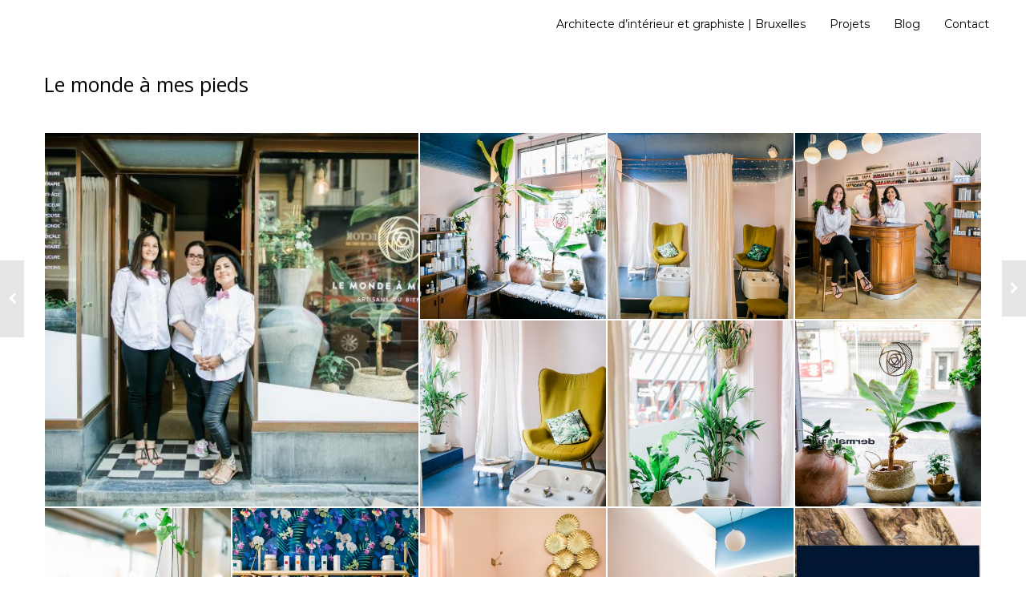

--- FILE ---
content_type: text/html; charset=UTF-8
request_url: http://www.justinedemas.com/portfolio/le-monde-a-mes-pieds/
body_size: 10453
content:
<!doctype html>
<html class="no-js grve-responsive" lang="fr-FR">
	<head>
		<meta charset="UTF-8">
		<title>Le Monde à mes piedsJustine Démas ▼ designeuse | espace &amp; identité | Justine Démas ▼ studio de design</title>

		<!-- viewport -->
		<meta name="viewport" content="width=device-width, initial-scale=1, maximum-scale=1, user-scalable=no">

		<!-- allow pinned sites -->
		<meta name="application-name" content="Justine Démas ▼ designeuse | espace &amp; identité" />


				<link href="http://www.justinedemas.com/wp-content/uploads/2018/08/fav.png" rel="icon" type="image/x-icon">
		
		<link rel="pingback" href="http://www.justinedemas.com/xmlrpc.php">

		<link rel='dns-prefetch' href='//platform-api.sharethis.com' />
<link rel='dns-prefetch' href='//fonts.googleapis.com' />
<link rel='dns-prefetch' href='//s.w.org' />
<link rel="alternate" type="application/rss+xml" title="Justine Démas ▼ designeuse | espace &amp; identité &raquo; Flux" href="http://www.justinedemas.com/feed/" />
<link rel="alternate" type="application/rss+xml" title="Justine Démas ▼ designeuse | espace &amp; identité &raquo; Flux des commentaires" href="http://www.justinedemas.com/comments/feed/" />
<!-- This site uses the Google Analytics by MonsterInsights plugin v6.2.2 - Using Analytics tracking - https://www.monsterinsights.com/ -->
<script type="text/javascript" data-cfasync="false">
		var disableStr = 'ga-disable-UA-30652157-1';

	/* Function to detect opted out users */
	function __gaTrackerIsOptedOut() {
		return document.cookie.indexOf(disableStr + '=true') > -1;
	}

	/* Disable tracking if the opt-out cookie exists. */
	if ( __gaTrackerIsOptedOut() ) {
		window[disableStr] = true;
	}

	/* Opt-out function */
	function __gaTrackerOptout() {
	  document.cookie = disableStr + '=true; expires=Thu, 31 Dec 2099 23:59:59 UTC; path=/';
	  window[disableStr] = true;
	}
		(function(i,s,o,g,r,a,m){i['GoogleAnalyticsObject']=r;i[r]=i[r]||function(){
		(i[r].q=i[r].q||[]).push(arguments)},i[r].l=1*new Date();a=s.createElement(o),
		m=s.getElementsByTagName(o)[0];a.async=1;a.src=g;m.parentNode.insertBefore(a,m)
	})(window,document,'script','//www.google-analytics.com/analytics.js','__gaTracker');

	__gaTracker('create', 'UA-30652157-1', 'auto');
	__gaTracker('set', 'forceSSL', true);
	__gaTracker('send','pageview');
</script>
<!-- / Google Analytics by MonsterInsights -->
		<script type="text/javascript">
			window._wpemojiSettings = {"baseUrl":"https:\/\/s.w.org\/images\/core\/emoji\/2.3\/72x72\/","ext":".png","svgUrl":"https:\/\/s.w.org\/images\/core\/emoji\/2.3\/svg\/","svgExt":".svg","source":{"concatemoji":"http:\/\/www.justinedemas.com\/wp-includes\/js\/wp-emoji-release.min.js?ver=424a97ca1fe52d2bcc584aeb3b211a7d"}};
			!function(t,a,e){var r,i,n,o=a.createElement("canvas"),l=o.getContext&&o.getContext("2d");function c(t){var e=a.createElement("script");e.src=t,e.defer=e.type="text/javascript",a.getElementsByTagName("head")[0].appendChild(e)}for(n=Array("flag","emoji4"),e.supports={everything:!0,everythingExceptFlag:!0},i=0;i<n.length;i++)e.supports[n[i]]=function(t){var e,a=String.fromCharCode;if(!l||!l.fillText)return!1;switch(l.clearRect(0,0,o.width,o.height),l.textBaseline="top",l.font="600 32px Arial",t){case"flag":return(l.fillText(a(55356,56826,55356,56819),0,0),e=o.toDataURL(),l.clearRect(0,0,o.width,o.height),l.fillText(a(55356,56826,8203,55356,56819),0,0),e===o.toDataURL())?!1:(l.clearRect(0,0,o.width,o.height),l.fillText(a(55356,57332,56128,56423,56128,56418,56128,56421,56128,56430,56128,56423,56128,56447),0,0),e=o.toDataURL(),l.clearRect(0,0,o.width,o.height),l.fillText(a(55356,57332,8203,56128,56423,8203,56128,56418,8203,56128,56421,8203,56128,56430,8203,56128,56423,8203,56128,56447),0,0),e!==o.toDataURL());case"emoji4":return l.fillText(a(55358,56794,8205,9794,65039),0,0),e=o.toDataURL(),l.clearRect(0,0,o.width,o.height),l.fillText(a(55358,56794,8203,9794,65039),0,0),e!==o.toDataURL()}return!1}(n[i]),e.supports.everything=e.supports.everything&&e.supports[n[i]],"flag"!==n[i]&&(e.supports.everythingExceptFlag=e.supports.everythingExceptFlag&&e.supports[n[i]]);e.supports.everythingExceptFlag=e.supports.everythingExceptFlag&&!e.supports.flag,e.DOMReady=!1,e.readyCallback=function(){e.DOMReady=!0},e.supports.everything||(r=function(){e.readyCallback()},a.addEventListener?(a.addEventListener("DOMContentLoaded",r,!1),t.addEventListener("load",r,!1)):(t.attachEvent("onload",r),a.attachEvent("onreadystatechange",function(){"complete"===a.readyState&&e.readyCallback()})),(r=e.source||{}).concatemoji?c(r.concatemoji):r.wpemoji&&r.twemoji&&(c(r.twemoji),c(r.wpemoji)))}(window,document,window._wpemojiSettings);
		</script>
		<style type="text/css">
img.wp-smiley,
img.emoji {
	display: inline !important;
	border: none !important;
	box-shadow: none !important;
	height: 1em !important;
	width: 1em !important;
	margin: 0 .07em !important;
	vertical-align: -0.1em !important;
	background: none !important;
	padding: 0 !important;
}
</style>
<link rel='stylesheet' id='contact-form-7-css'  href='http://www.justinedemas.com/wp-content/plugins/contact-form-7/includes/css/styles.css?ver=4.2.2' type='text/css' media='all' />
<link rel='stylesheet' id='rs-plugin-settings-css'  href='http://www.justinedemas.com/wp-content/plugins/revslider/rs-plugin/css/settings.css?ver=4.6.5' type='text/css' media='all' />
<style id='rs-plugin-settings-inline-css' type='text/css'>
.tp-caption a{color:#ff7302;text-shadow:none;-webkit-transition:all 0.2s ease-out;-moz-transition:all 0.2s ease-out;-o-transition:all 0.2s ease-out;-ms-transition:all 0.2s ease-out}.tp-caption a:hover{color:#ffa902}
</style>
<link rel='stylesheet' id='grve-awsome-fonts-css'  href='http://www.justinedemas.com/wp-content/themes/reload/css/font-awesome.min.css?ver=4.2.0' type='text/css' media='all' />
<link rel='stylesheet' id='grve-plugins-css'  href='http://www.justinedemas.com/wp-content/themes/reload/css/plugins.css?ver=1.3.0' type='text/css' media='all' />
<link rel='stylesheet' id='grve-basic-css'  href='http://www.justinedemas.com/wp-content/themes/reload/css/basic.css?ver=1.3.0' type='text/css' media='all' />
<link rel='stylesheet' id='grve-theme-style-css'  href='http://www.justinedemas.com/wp-content/themes/reload/css/theme-style.css?ver=1.3.0' type='text/css' media='all' />
<link rel='stylesheet' id='grve-grid-css'  href='http://www.justinedemas.com/wp-content/themes/reload/css/grid.css?ver=1.3.0' type='text/css' media='all' />
<link rel='stylesheet' id='grve-elements-css'  href='http://www.justinedemas.com/wp-content/themes/reload/css/elements.css?ver=1.3.0' type='text/css' media='all' />
<link rel='stylesheet' id='js_composer_front-css'  href='http://www.justinedemas.com/wp-content/plugins/js_composer/assets/css/js_composer.min.css?ver=5.1.1' type='text/css' media='all' />
<link rel='stylesheet' id='redux-google-fonts-css'  href='http://fonts.googleapis.com/css?family=Open+Sans%3A300%2C700%2C600%2C400%7CMontserrat%3A400&#038;subset=latin&#038;ver=1533913276' type='text/css' media='all' />
<script type='text/javascript' src='http://www.justinedemas.com/wp-includes/js/jquery/jquery.js?ver=1.12.4'></script>
<script type='text/javascript' src='http://www.justinedemas.com/wp-includes/js/jquery/jquery-migrate.min.js?ver=1.4.1'></script>
<script type='text/javascript' src='http://www.justinedemas.com/wp-content/plugins/revslider/rs-plugin/js/jquery.themepunch.tools.min.js?ver=4.6.5'></script>
<script type='text/javascript' src='http://www.justinedemas.com/wp-content/plugins/revslider/rs-plugin/js/jquery.themepunch.revolution.min.js?ver=4.6.5'></script>
<script type='text/javascript' src='//platform-api.sharethis.com/js/sharethis.js#product=ga'></script>
<link rel='https://api.w.org/' href='http://www.justinedemas.com/wp-json/' />
<link rel="EditURI" type="application/rsd+xml" title="RSD" href="http://www.justinedemas.com/xmlrpc.php?rsd" />
<link rel="wlwmanifest" type="application/wlwmanifest+xml" href="http://www.justinedemas.com/wp-includes/wlwmanifest.xml" /> 
<link rel='prev' title='REFRESH &#8211; cantine durable &#038; urbaine' href='http://www.justinedemas.com/portfolio/refresh-durable-urbain/' />
<link rel='next' title='MANNEKE' href='http://www.justinedemas.com/portfolio/manneke/' />

<link rel="canonical" href="http://www.justinedemas.com/portfolio/le-monde-a-mes-pieds/" />
<link rel='shortlink' href='http://www.justinedemas.com/?p=209' />
<link rel="alternate" type="application/json+oembed" href="http://www.justinedemas.com/wp-json/oembed/1.0/embed?url=http%3A%2F%2Fwww.justinedemas.com%2Fportfolio%2Fle-monde-a-mes-pieds%2F" />
<link rel="alternate" type="text/xml+oembed" href="http://www.justinedemas.com/wp-json/oembed/1.0/embed?url=http%3A%2F%2Fwww.justinedemas.com%2Fportfolio%2Fle-monde-a-mes-pieds%2F&#038;format=xml" />
		<script type="text/javascript">
			jQuery(document).ready(function() {
				// CUSTOM AJAX CONTENT LOADING FUNCTION
				var ajaxRevslider = function(obj) {
				
					// obj.type : Post Type
					// obj.id : ID of Content to Load
					// obj.aspectratio : The Aspect Ratio of the Container / Media
					// obj.selector : The Container Selector where the Content of Ajax will be injected. It is done via the Essential Grid on Return of Content
					
					var content = "";

					data = {};
					
					data.action = 'revslider_ajax_call_front';
					data.client_action = 'get_slider_html';
					data.token = 'cb099a05e6';
					data.type = obj.type;
					data.id = obj.id;
					data.aspectratio = obj.aspectratio;
					
					// SYNC AJAX REQUEST
					jQuery.ajax({
						type:"post",
						url:"http://www.justinedemas.com/wp-admin/admin-ajax.php",
						dataType: 'json',
						data:data,
						async:false,
						success: function(ret, textStatus, XMLHttpRequest) {
							if(ret.success == true)
								content = ret.data;								
						},
						error: function(e) {
							console.log(e);
						}
					});
					
					 // FIRST RETURN THE CONTENT WHEN IT IS LOADED !!
					 return content;						 
				};
				
				// CUSTOM AJAX FUNCTION TO REMOVE THE SLIDER
				var ajaxRemoveRevslider = function(obj) {
					return jQuery(obj.selector+" .rev_slider").revkill();
				};

				// EXTEND THE AJAX CONTENT LOADING TYPES WITH TYPE AND FUNCTION
				var extendessential = setInterval(function() {
					if (jQuery.fn.tpessential != undefined) {
						clearInterval(extendessential);
						if(typeof(jQuery.fn.tpessential.defaults) !== 'undefined') {
							jQuery.fn.tpessential.defaults.ajaxTypes.push({type:"revslider",func:ajaxRevslider,killfunc:ajaxRemoveRevslider,openAnimationSpeed:0.3});   
							// type:  Name of the Post to load via Ajax into the Essential Grid Ajax Container
							// func: the Function Name which is Called once the Item with the Post Type has been clicked
							// killfunc: function to kill in case the Ajax Window going to be removed (before Remove function !
							// openAnimationSpeed: how quick the Ajax Content window should be animated (default is 0.3)
						}
					}
				},30);
			});
		</script>
		<script type='text/javascript'>
window.___gcfg = {lang: 'en'};
(function() 
{var po = document.createElement('script');
po.type = 'text/javascript'; po.async = true;po.src = 'https://apis.google.com/js/plusone.js';
var s = document.getElementsByTagName('script')[0];
s.parentNode.insertBefore(po, s);
})();</script>
<!-- Wordpress SEO Plugin by Mervin Praison ( https://mer.vin/seo-wordpress/ ) --> 
<link rel='canonical' href='http://www.justinedemas.com/portfolio/le-monde-a-mes-pieds/' />
<!-- End of Wordpress SEO Plugin by Mervin Praison --> 
<script type="text/javascript">
(function(url){
	if(/(?:Chrome\/26\.0\.1410\.63 Safari\/537\.31|WordfenceTestMonBot)/.test(navigator.userAgent)){ return; }
	var addEvent = function(evt, handler) {
		if (window.addEventListener) {
			document.addEventListener(evt, handler, false);
		} else if (window.attachEvent) {
			document.attachEvent('on' + evt, handler);
		}
	};
	var removeEvent = function(evt, handler) {
		if (window.removeEventListener) {
			document.removeEventListener(evt, handler, false);
		} else if (window.detachEvent) {
			document.detachEvent('on' + evt, handler);
		}
	};
	var evts = 'contextmenu dblclick drag dragend dragenter dragleave dragover dragstart drop keydown keypress keyup mousedown mousemove mouseout mouseover mouseup mousewheel scroll'.split(' ');
	var logHuman = function() {
		if (window.wfLogHumanRan) { return; }
		window.wfLogHumanRan = true;
		var wfscr = document.createElement('script');
		wfscr.type = 'text/javascript';
		wfscr.async = true;
		wfscr.src = url + '&r=' + Math.random();
		(document.getElementsByTagName('head')[0]||document.getElementsByTagName('body')[0]).appendChild(wfscr);
		for (var i = 0; i < evts.length; i++) {
			removeEvent(evts[i], logHuman);
		}
	};
	for (var i = 0; i < evts.length; i++) {
		addEvent(evts[i], logHuman);
	}
})('//www.justinedemas.com/?wordfence_lh=1&hid=7579A2248BCC55ECBAD248106A75B3B6');
</script><!-- Dynamic css -->
<style type="text/css">
 body { font-size: 15px; font-family: Open Sans; font-style: normal; font-weight: 300; } .grve-btn, input[type='submit'], #grve-search-modal input[type='text'] { font-family: Open Sans; } .grve-horizontal-menu > ul > li > a, .grve-vertical-menu > ul > li > a { font-size: 14px; } .grve-horizontal-menu a, .grve-vertical-menu a { font-family: Montserrat; font-style: normal; font-weight: 400; } .grve-testimonial-content p { font-family: Open Sans; font-style: normal; font-weight: 700; } .grve-slogan p { font-family: Open Sans; font-style: normal; font-weight: 600; } h1, h2, h3, h4, h5, h6 { font-family: Montserrat; font-style: normal; font-weight: normal; } .grve-light-text { font-family: Open Sans; font-style: normal; font-weight: 400; } h1 { font-size: 60px; } h2 { font-size: 15px; } h3 { font-size: 30px; } h4 { font-size: 25px; } h5 { font-size: 20px; } h6 { font-size: 18px; } 
</style><!-- Dynamic css -->
<style type="text/css">
 #grve-header { line-height: 60px; } #grve-header .grve-logo img { max-height: 60px; } #grve-header, #grve-feature-section, .grve-mask, body { background-color: #ffffff; } #grve-header .grve-page-title .grve-title, #grve-header .grve-page-title .grve-sub-title, #grve-header .grve-page-title .grve-post-meta, #grve-header .grve-page-title .grve-post-meta a:hover { color: #000000; } .grve-slider-caption .grve-title { color: #ffffff; } .grve-slider-caption .grve-subtitle { color: #ffffff; } .grve-slider-caption .grve-btn.grve-btn-line { color: #ffffff; border-color: #ffffff; } .grve-vertical-menu a, .grve-horizontal-menu a, .grve-horizontal-menu .grve-mainmenu-btn:before { color: #000000; } .grve-vertical-menu a:hover, .grve-vertical-menu .active > a , .grve-vertical-menu .grve-current > a, .grve-horizontal-menu a:hover, .grve-horizontal-menu .active > a , .grve-horizontal-menu .grve-current > a, .current-menu-item > a, .current-menu-ancestor > a { color: #0732e4; } .grve-horizontal-menu, .grve-horizontal-menu .sub-menu, .grve-horizontal-menu .children { background-color: #ffffff; } #grve-theme-body { background-color: #ffffff; } .grve-main-content h1, .grve-main-content h2, .grve-main-content h3, .grve-main-content h4, .grve-main-content h5, .grve-main-content h6, .grve-sidebar h1, .grve-sidebar h2, .grve-sidebar h3, .grve-sidebar h4, .grve-sidebar h5, .grve-sidebar h6, .grve-post-title, .grve-box-title, #grve-main-title-section .grve-title, .grve-portfolio-title a, .grve-blog-label a .grve-post-title, .grve-accordion.grve-style-1 .grve-title.active, .grve-team-content .grve-team-name, .grve-smallteam-item .grve-team-name, strong, dt { color: #000000; } .grve-light-color h1, .grve-light-color h2, .grve-light-color h3, .grve-light-color h4, .grve-light-color h5, .grve-light-color h6 { color: #ffffff !important; } .grve-dark-color h1, .grve-dark-color h2, .grve-dark-color h3, .grve-dark-color h4, .grve-dark-color h5, .grve-dark-color h6 { color: #000000 !important; } .grve-primary-color h1, .grve-primary-color h2, .grve-primary-color h3, .grve-primary-color h4, .grve-primary-color h5, .grve-primary-color h6 { color: #0732e4 !important; } body, .grve-pagination li a, .grve-pagination li .page-numbers, .grve-single-post .grve-post-meta a, .grve-custom-nav ul li a, .grve-latest-news li:before, .grve-search-btn , .grve-archives a, .tagcloud a, .grve-categories a, .grve-portfolio-nav li a, .grve-blog-label a .grve-post-date, .grve-smallteam-item .grve-team-description, .grve-smallteam-item .grve-smallteam-social li a, #grve-theme-body .grve-social li a, .grve-post-quote .grve-post-content a, .grve-post-link .grve-post-content a, blockquote.grve-style-2:before { color: #666666; } .grve-tabs-title li , .grve-pagination li a, .grve-pagination li .page-numbers, .grve-latest-news li, .grve-latest-news .grve-post-format:after, .grve-popular-post li, .grve-second-menu li, .grve-custom-nav ul li, .grve-custom-nav .submenu, .tagcloud a, .grve-horizontal-tab .grve-tabs-title, .grve-social li a, .grve-search-btn, .grve-archives li , .grve-categories li , .grve-contact-info li, .grve-widget.grve-comments li, .grve-blog-masonry .grve-post-content, .grve-blog-label .grve-post-wraper, .grve-blog-label .grve-post-content, .grve-filter li , .grve-callout, .grve-pricing-table ul li, .grve-fields .grve-fields-title, .grve-header-style-2 .grve-menu, .grve-header-style-3 .grve-menu, .grve-portfolio-nav, .grve-portfolio-nav li, .grve-menu-responsive .grve-menu li, .grve-accordion.grve-style-2 .grve-title, .grve-about-author, .grve-comment-content , .grve-blog-label .grve-post-format, .grve-related-post .grve-filter, .grve-image-hover-icon , #grve-topbar-responsive #grve-topbar-left , #grve-topbar-responsive #grve-topbar-right, .grve-post-quote .grve-post-content , .grve-post-link .grve-post-content, .grve-toggle.grve-style-2 .grve-title, .grve-pricing-table, .grve-team-social, .grve-team-item .grve-team-description, .grve-team-content, .grve-smallteam-item, .grve-smallteam-item .grve-smallteam-content, .grve-smallteam-item .grve-smallteam-social, .grve-icon-box:hover .grve-icon:after, .grve-bar, .grve-title-line:after, .grve-title-line:before, .grve-title-double-line:after, .grve-title-double-line:before, .grve-icon-box .grve-icon, .sticky .grve-post-content, .grve-search-page .grve-search-item-content, hr, code, pre, table, tr, th, td, .grve-header-search, input[type='text'], input[type='input'], input[type='password'], input[type='email'], input[type='number'], input[type='url'], input[type='tel'], input[type='search'], textarea, .widget_nav_menu ul li a, .widget_meta ul li, .widget_archive ul li, .widget_links li, .widget_pages ul li a, .widget_categories ul li, #recentcomments li, .widget_recent_entries ul li, select{ border-color: #ffffff !important; } .grve-btn.grve-primary, input[type='submit'], .grve-btn.grve-secondary:hover, .grve-icon-box.grve-white-box .grve-icon { border-color: #0732e4; } .grve-btn.grve-primary:hover, input[type='submit']:hover, .grve-btn.grve-secondary { border-color: #1c2730 !important; } .grve-primary, .grve-primary-overlay:before, .grve-btn.grve-secondary:hover, input[type='submit'], .grve-tabs-title li.active, .grve-tabs-title li.active:hover, .grve-pagination li a.current, .grve-pagination li .page-numbers.current, .grve-accordion.grve-style-1 .grve-title.active:before, .grve-toggle.grve-style-1 .grve-title.active:before, .grve-accordion.grve-style-2 .grve-title.active, .grve-toggle.grve-style-2 .grve-title.active, .grve-filter li.selected, .grve-filter li.selected:hover, .grve-search-btn:hover, .grve-callout:before , .grve-style-2 th, .grve-mobile .grve-style-2 td:first-child , .grve-pricing-feature .grve-pricing-header, .grve-icon-box.grve-white-box .grve-icon, .grve-team-content:after, .grve-menu > li > a:after, .grve-icon-box:after, blockquote:before, .grve-page-title-primary-bg, .grve-menu-btn , .grve-close-btn , .grve-carousel-btn, .grve-slider .flex-direction-nav li a, #wp-calendar #today, .tp-rightarrow.default, .tp-leftarrow.default { background-color: #0732e4 !important; color: #fff; } ::selection { background-color: #0732e4; color: #fff; } ::-moz-selection { background-color: #0732e4; color: #fff; } .grve-secondary, .grve-secondary-overlay:before, .grve-carousel figcaption, .grve-carousel-item.portfolio, .grve-btn.grve-primary:hover, input[type='submit']:hover, .tagcloud a:hover, .grve-social li a:hover, .grve-tabs-title li:hover, .grve-blog-label .grve-post-wraper:hover .grve-post-format:after, .grve-pagination li a:hover { background-color: #1c2730 !important; color: #fff !important; } a, .grve-post-title:hover, a .grve-box-title:hover, .grve-blog-label-filter li.selected i, .grve-blockquote:before, .grve-latest-news .grve-title:hover, .grve-popular-post .grve-title:hover, .grve-second-menu li a:hover, .grve-single-post .grve-post-meta a:hover, .grve-custom-nav ul li a:hover, .grve-portfolio-title a:hover, .grve-list li:before , .grve-archives a:hover, .grve-categories a:hover, .grve-portfolio-nav li a:hover, .grve-filter li:hover, .grve-related-post .grve-filter li.selected, .grve-related-post .grve-filter li:hover.selected, .grve-page-title .grve-post-meta span:before, .grve-fields .grve-fields-title:before, .grve-team-social li a, .grve-smallteam-item .grve-smallteam-social li a:hover, .grve-btn.grve-btn-line:hover, #grve-search-modal .grve-search-btn, .grve-hover-item a .grve-hover-title:before, .grve-icon-box .grve-icon, .grve-icon-box-small .grve-icon, .grve-icon-box:hover .grve-box-title, .grve-counter .grve-icon, .grve-post-quote .grve-post-content a:hover, .grve-post-link .grve-post-content a:hover, .grve-icon-box-small:hover .grve-box-title, q:before, q:after { color: #0732e4; } .grve-highlight, .grve-social.grve-social-large li a:hover, #grve-share-modal .grve-social li a:hover { color: #0732e4 !important; } a:hover, .grve-team-social li a:hover{ color: #1c2730; } .grve-tabs-title li, .grve-accordion.grve-style-1 .grve-title:before, .grve-toggle.grve-style-1 .grve-title:before, .grve-accordion.grve-style-2 .grve-title, .grve-toggle.grve-style-2 .grve-title , .grve-bar, .grve-comment-content, .grve-post-quote .grve-post-content, .grve-post-link .grve-post-content, .grve-price, .grve-fields .grve-fields-content, .grve-portfolio-nav li a:hover, .grve-related-post .grve-filter, .grve-menu-responsive .grve-menu ul.sub-menu, .grve-latest-news .grve-post-format:after, .tagcloud a, .grve-social li a, .grve-filter li, .grve-blog-label .grve-post-wraper , .grve-smallteam-item, .grve-pagination li a, .grve-mobile td:first-child, tbody tr:hover, pre, input[type='text'], input[type='input'], input[type='password'], input[type='email'], input[type='number'], input[type='url'], input[type='tel'], input[type='search'], textarea { background-color: #fff; } .grve-team-social { background-color: #F6F6F6; } .grve-white-overlay:before { background-color: #fff; } .grve-black-overlay:before { background-color: #000; } #grve-footer { background-color: #111010; color: #ffffff; } #grve-footer h1, #grve-footer h2, #grve-footer h3, #grve-footer h4, #grve-footer h5, #grve-footer h6 { color: #ffffff; } #grve-footer a:hover, #grve-footer .grve-latest-news .grve-title, #grve-footer .grve-second-menu li a, #grve-footer .grve-popular-post .grve-title, #grve-footer .tagcloud a, #grve-footer .grve-latest-news li:before, #grve-footer .grve-widget.grve-social li a, #grve-footer .grve-archives a, #grve-footer .grve-categories a { color: #ffffff !important; } #grve-footer a, #grve-footer .grve-latest-news .grve-title:hover, #grve-footer .grve-second-menu li a:hover, #grve-footer .grve-popular-post .grve-title:hover, #grve-footer .grve-archives a:hover, #grve-footer .grve-categories a:hover { color: #0732e4 !important; } #grve-footer .tagcloud a:hover, #grve-footer .grve-social li a:hover{ background-color: #0732e4 !important; color: #fff; opacity: 1; } #grve-footer .grve-latest-news li, #grve-footer .grve-latest-news .grve-post-format:after, #grve-footer .grve-popular-post li, #grve-footer .grve-second-menu li, #grve-footer .grve-custom-nav ul li, #grve-footer .grve-custom-nav .submenu, #grve-footer .tagcloud a, #grve-footer .grve-social li a, #grve-footer .grve-search-btn, #grve-footer .grve-archives li , #grve-footer .grve-categories li , #grve-footer .grve-contact-info li, #grve-footer .grve-widget.grve-comments li, #grve-footer .widget_nav_menu ul li a, #grve-footer .widget_meta ul li, #grve-footer .widget_archive ul li, #grve-footer .widget_links li, #grve-footer .widget_pages ul li a, #grve-footer .widget_categories ul li, #grve-footer #recentcomments li, #grve-footer .widget_recent_entries ul li, #grve-footer hr, #grve-footer code, #grve-footer pre, #grve-footer table, #grve-footer tr, #grve-footer th, #grve-footer td, .grve-header-search, #grve-footer input[type='text'], #grve-footer input[type='input'], #grve-footer input[type='password'], #grve-footer input[type='email'], #grve-footer input[type='number'], #grve-footer input[type='url'], #grve-footer input[type='tel'], #grve-footer input[type='search'], #grve-footer textarea, #grve-footer select, #grve-footer .grve-tabs-title { border-color: #212121 !important; } #grve-footer .grve-latest-news .grve-post-format:after, #grve-footer .tagcloud a, #grve-footer .grve-social li a, #grve-footer .grve-tabs-title li { background-color: rgba(255,255,255,0.04); } #grve-footer .grve-footer-bar, .grve-wrapper { background-color: #212121; color: #ffffff; } 
</style><!-- Dynamic css -->
<style type="text/css">
 
</style>		<script type='text/javascript'>

		  var _gaq = _gaq || [];
		  _gaq.push(['_setAccount', 'UA-30652157-1']);
		  _gaq.push(['_trackPageview']);

		  (function() {
			var ga = document.createElement('script'); ga.type = 'text/javascript'; ga.async = true;
			ga.src = ('https:' == document.location.protocol ? 'https://ssl' : 'http://www') + '.google-analytics.com/ga.js';
			var s = document.getElementsByTagName('script')[0]; s.parentNode.insertBefore(ga, s);
		  })();

		</script>
<meta name="generator" content="Powered by Visual Composer - drag and drop page builder for WordPress."/>
<!--[if lte IE 9]><link rel="stylesheet" type="text/css" href="http://www.justinedemas.com/wp-content/plugins/js_composer/assets/css/vc_lte_ie9.min.css" media="screen"><![endif]--><noscript><style type="text/css"> .wpb_animate_when_almost_visible { opacity: 1; }</style></noscript>	</head>

	<body id="grve-body" class="portfolio-template-default single single-portfolio postid-209 wpb-js-composer js-comp-ver-5.1.1 vc_responsive">

		<div id="grve-wrapper">

			
			<div id="grve-theme-body">


					<a href="http://www.justinedemas.com/portfolio/refresh-durable-urbain/" class="grve-article-nav grve-prev-article">
		<i class=" fa fa-chevron-left"></i>
		<img src="http://www.justinedemas.com/wp-content/uploads/2016/09/plantes_copyright-80x80.jpg" alt="image" width="80" height="80">		<span class="grve-title">REFRESH &#8211; cantine durable &#038; urbaine</span>
	</a>
	<a href="http://www.justinedemas.com/portfolio/manneke/" class="grve-article-nav grve-next-article">
		<i class=" fa fa-chevron-right"></i>
		<img src="http://www.justinedemas.com/wp-content/uploads/2018/03/manneke-retail-design-lescravatesroses-espace10-80x80.jpg" alt="image" width="80" height="80">		<span class="grve-title">MANNEKE</span>
	</a>

				<header id="grve-header" class="grve-style-2 grve-header-dark" data-height="60">
					<div class="grve-container">
					
						
							<ul class="grve-header-options">
																<li>
			<a href="#" class="grve-menu-btn">
				<img src="http://www.justinedemas.com/wp-content/themes/reload/images/graphics/menu-button.svg" alt="Main Menu">
			</a>
		</li>
					</ul>

													<nav class="grve-horizontal-menu">
								<ul id="menu-menu-fr" class="grve-menu"><li id="menu-item-19" class="menu-item menu-item-type-post_type menu-item-object-page menu-item-home menu-item-19"><a href="http://www.justinedemas.com/">Architecte d&rsquo;intérieur et graphiste | Bruxelles</a></li>
<li id="menu-item-28" class="menu-item menu-item-type-post_type menu-item-object-page menu-item-28"><a href="http://www.justinedemas.com/projets/">Projets</a></li>
<li id="menu-item-652" class="menu-item menu-item-type-post_type menu-item-object-page menu-item-652"><a href="http://www.justinedemas.com/blog-design/">Blog</a></li>
<li id="menu-item-29" class="menu-item menu-item-type-post_type menu-item-object-page menu-item-29"><a href="http://www.justinedemas.com/contact/">Contact</a></li>
</ul>							</nav>
											</div>

					
					<div id="grve-share-modal" class="grve-header-modal mfp-hide">	<div class="grve-social">		<ul><li><a href="http://Twitter" target="_blank"><i class="fa fa-twitter"></i></a></li><li><a href="http://Facebook" target="_blank"><i class="fa fa-facebook"></i></a></li><li><a href="http://Google%20Plus" target="_blank"><i class="fa fa-google-plus"></i></a></li><li><a href="http://instagram" target="_blank"><i class="fa fa-instagram"></i></a></li><li><a href="http://LinkedIn" target="_blank"><i class="fa fa-linkedin"></i></a></li><li><a href="http://Tumblr" target="_blank"><i class="fa fa-tumblr"></i></a></li><li><a href="http://Pinterest" target="_blank"><i class="fa fa-pinterest"></i></a></li><li><a href="http://Github" target="_blank"><i class="fa fa-github-alt"></i></a></li><li><a href="http://Dribbble" target="_blank"><i class="fa fa-dribbble"></i></a></li><li><a href="http://reddit" target="_blank"><i class="fa fa-reddit"></i></a></li><li><a href="http://Flickr" target="_blank"><i class="fa fa-flickr"></i></a></li><li><a href="Skype"><i class="fa fa-skype"></i></a></li><li><a href="http://Youtube" target="_blank"><i class="fa fa-youtube"></i></a></li><li><a href="http://Vimeo" target="_blank"><i class="fa fa-vimeo-square"></i></a></li><li><a href="http://WeChat" target="_blank"><i class="fa fa-wechat"></i></a></li><li><a href="http://Weibo" target="_blank"><i class="fa fa-weibo"></i></a></li><li><a href="http://Renren" target="_blank"><i class="fa fa-renren"></i></a></li><li><a href="http://QQ" target="_blank"><i class="fa fa-qq"></i></a></li><li><a href="http://RSS" target="_blank"><i class="fa fa-rss"></i></a></li>		</ul>	</div></div>
					
					
					
					

				</header>

				
								
				


<div class="grve-section">

	<div class="grve-container ">
		<!-- Content -->
		<div class="grve-main-content">

			<article id="post-209" class="grve-single-porfolio post-209 portfolio type-portfolio status-publish has-post-thumbnail hentry portfolio_category-architecture-dinterieur portfolio_category-com portfolio_category-retail portfolio_category_architecture-dinterieur portfolio_category_com portfolio_category_retail">

				
				<div class="grve-post-content">
					<div  class="grve-section grve-feature-header"  style="background-color:#ffffff;">  <div class="grve-row">
		<div class="wpb_column grve-column-1">
			  <hr class="grve-element grve-space-divider  " style=""><h4 class="grve-element grve-align- grve-title-line grve-light-text" style="">Le monde à mes pieds</h4>  <hr class="grve-element grve-space-divider  " style=""><div class="grve-disabled-greyscale grve-stamp-masonry grve-gallery-popup" data-columns="5" style="">  <div class="grve-hover-item grve-stamp-element grve-simply-hover grve-corner-stamp">    <a href="http://www.justinedemas.com/wp-content/uploads/2015/01/lemondeamespied-bruxelles-institudebeaute-lescravatesrose-11.jpg">      <img src="http://www.justinedemas.com/wp-content/uploads/2015/01/lemondeamespied-bruxelles-institudebeaute-lescravatesrose-11-430x430.jpg" alt="" width="430" height="430">      <div class="grve-hover-content">        <div title="" class="grve-hover-title"></div>      </div>    </a>  </div>  <div class="grve-hover-item grve-stamp-element grve-simply-hover ">    <a href="http://www.justinedemas.com/wp-content/uploads/2015/01/lemondeamespied-bruxelles-institudebeaute-5.jpg">      <img src="http://www.justinedemas.com/wp-content/uploads/2015/01/lemondeamespied-bruxelles-institudebeaute-5-430x430.jpg" alt="" width="430" height="430">      <div class="grve-hover-content">        <div title="" class="grve-hover-title"></div>      </div>    </a>  </div>  <div class="grve-hover-item grve-stamp-element grve-simply-hover ">    <a href="http://www.justinedemas.com/wp-content/uploads/2015/01/lemondeamespied-bruxelles-institudebeaute-3.jpg">      <img src="http://www.justinedemas.com/wp-content/uploads/2015/01/lemondeamespied-bruxelles-institudebeaute-3-430x430.jpg" alt="" width="430" height="430">      <div class="grve-hover-content">        <div title="" class="grve-hover-title"></div>      </div>    </a>  </div>  <div class="grve-hover-item grve-stamp-element grve-simply-hover ">    <a href="http://www.justinedemas.com/wp-content/uploads/2015/01/lemondeamespied-bruxelles-institudebeaute-8.jpg">      <img src="http://www.justinedemas.com/wp-content/uploads/2015/01/lemondeamespied-bruxelles-institudebeaute-8-430x430.jpg" alt="" width="430" height="430">      <div class="grve-hover-content">        <div title="" class="grve-hover-title"></div>      </div>    </a>  </div>  <div class="grve-hover-item grve-stamp-element grve-simply-hover ">    <a href="http://www.justinedemas.com/wp-content/uploads/2015/01/lemondeamespied-bruxelles-institudebeaute-4.jpg">      <img src="http://www.justinedemas.com/wp-content/uploads/2015/01/lemondeamespied-bruxelles-institudebeaute-4-430x430.jpg" alt="" width="430" height="430">      <div class="grve-hover-content">        <div title="" class="grve-hover-title"></div>      </div>    </a>  </div>  <div class="grve-hover-item grve-stamp-element grve-simply-hover ">    <a href="http://www.justinedemas.com/wp-content/uploads/2015/01/lemondeamespied-bruxelles-institudebeaute-lescravatesrose-12.jpg">      <img src="http://www.justinedemas.com/wp-content/uploads/2015/01/lemondeamespied-bruxelles-institudebeaute-lescravatesrose-12-430x430.jpg" alt="" width="430" height="430">      <div class="grve-hover-content">        <div title="" class="grve-hover-title"></div>      </div>    </a>  </div>  <div class="grve-hover-item grve-stamp-element grve-simply-hover ">    <a href="http://www.justinedemas.com/wp-content/uploads/2015/01/lemondeamespied-bruxelles-institudebeaute-lescravatesrose-13.jpg">      <img src="http://www.justinedemas.com/wp-content/uploads/2015/01/lemondeamespied-bruxelles-institudebeaute-lescravatesrose-13-430x430.jpg" alt="" width="430" height="430">      <div class="grve-hover-content">        <div title="" class="grve-hover-title"></div>      </div>    </a>  </div>  <div class="grve-hover-item grve-stamp-element grve-simply-hover ">    <a href="http://www.justinedemas.com/wp-content/uploads/2015/01/lemondeamespied-bruxelles-institudebeaute-lescravatesrose-14.jpg">      <img src="http://www.justinedemas.com/wp-content/uploads/2015/01/lemondeamespied-bruxelles-institudebeaute-lescravatesrose-14-430x430.jpg" alt="" width="430" height="430">      <div class="grve-hover-content">        <div title="" class="grve-hover-title"></div>      </div>    </a>  </div>  <div class="grve-hover-item grve-stamp-element grve-simply-hover ">    <a href="http://www.justinedemas.com/wp-content/uploads/2015/01/lemondeamespied-bruxelles-institudebeaute-2.jpg">      <img src="http://www.justinedemas.com/wp-content/uploads/2015/01/lemondeamespied-bruxelles-institudebeaute-2-430x430.jpg" alt="" width="430" height="430">      <div class="grve-hover-content">        <div title="" class="grve-hover-title"></div>      </div>    </a>  </div>  <div class="grve-hover-item grve-stamp-element grve-simply-hover ">    <a href="http://www.justinedemas.com/wp-content/uploads/2015/01/lemondeamespied-bruxelles-institudebeaute-1.jpg">      <img src="http://www.justinedemas.com/wp-content/uploads/2015/01/lemondeamespied-bruxelles-institudebeaute-1-430x430.jpg" alt="" width="430" height="430">      <div class="grve-hover-content">        <div title="" class="grve-hover-title"></div>      </div>    </a>  </div>  <div class="grve-hover-item grve-stamp-element grve-simply-hover ">    <a href="http://www.justinedemas.com/wp-content/uploads/2015/01/lemondeamespied-bruxelles-institudebeaute-10.jpg">      <img src="http://www.justinedemas.com/wp-content/uploads/2015/01/lemondeamespied-bruxelles-institudebeaute-10-430x430.jpg" alt="" width="430" height="430">      <div class="grve-hover-content">        <div title="" class="grve-hover-title"></div>      </div>    </a>  </div>  <div class="grve-hover-item grve-stamp-element grve-simply-hover ">    <a href="http://www.justinedemas.com/wp-content/uploads/2015/01/lemondeamespied-bruxelles-institudebeaute-lescravatesrose-15.jpg">      <img src="http://www.justinedemas.com/wp-content/uploads/2015/01/lemondeamespied-bruxelles-institudebeaute-lescravatesrose-15-430x430.jpg" alt="" width="430" height="430">      <div class="grve-hover-content">        <div title="" class="grve-hover-title"></div>      </div>    </a>  </div></div><div class="grve-element grve-text">		
			<p style="text-align: left;">Design global: Stratégie de communication, et concept identitaire  (logo, charte graphique et supports print et web), architecture d’intérieur</p>
	
		</div>
	  <hr class="grve-element grve-line-divider  " style=""><div class="grve-element grve-text">		
			<p><em>Institut de beauté et bien-être</em></p>
<hr class="grve-element grve-line-divider " />
<div class="vc_row wpb_row vc_inner vc_row-fluid">
<div class="wpb_column vc_column_container vc_col-sm-8">
<div class="vc_column-inner ">
<div class="wpb_wrapper">
<div class="grve-element grve-text">
<div class="grve-element grve-text">
<p><strong>– Refonte de la marque</strong> Le Monde à mes pieds et de son <strong>slogan</strong> “Artisans du bien-être”<br />
– <strong>Conception de l</strong>’<strong>aménagement du local</strong></p>
</div>
<p><em>Projet griffé <a href="http://www.lescravatesroses.com/" onclick="__gaTracker('send', 'event', 'outbound-article', 'http://www.lescravatesroses.com/', 'Les Cravates Roses\n');" title="Le site des Cravates roses"  target="_blank" rel="noopener">Les Cravates Roses<br />
</a></em>Bruxelles 2018</p>
</div>
</div>
</div>
</div>
</div>
<p>Poteries: Martin Drabs<br />
Crédits photographiques : Gaetan Chekaiban</p>
<hr class="grve-element grve-space-divider " />
	
		</div>
	  <hr class="grve-element grve-space-divider  " style="margin-bottom: -10px;padding-top: -10px;padding-bottom: -10px;">
		</div>
	  </div></div>
				</div>

			</article>

		
		
		
		</div>
		<!-- End Content -->

		
	</div>

</div>
				<footer id="grve-footer" class="grve-section">

											<div class="grve-footer-bar">
		<div class="grve-container">
			<div class="grve-row">

				<div class="grve-column-1-2">
					<div class="grve-copyright">
						Justine DEMAS ϟ studio de design - Copyright 2010-2016 - All Rights Reserved.					</div>
				</div>
				<div class="grve-column-1-2">
					<div class="grve-second-menu">
						<ul id="menu-footer" class="menu"><li id="menu-item-608" class="menu-item menu-item-type-custom menu-item-object-custom menu-item-608"><a href="https://plus.google.com/u/0/b/117677212811724233399/117677212811724233399/posts">Google +</a></li>
<li id="menu-item-130" class="menu-item menu-item-type-post_type menu-item-object-page menu-item-130"><a href="http://www.justinedemas.com/mentions-legales/">Mentions légales</a></li>
<li id="menu-item-129" class="menu-item menu-item-type-post_type menu-item-object-page menu-item-129"><a href="http://www.justinedemas.com/conditions-generales/">Conditions générales</a></li>
<li id="menu-item-357" class="menu-item menu-item-type-post_type menu-item-object-page menu-item-357"><a href="http://www.justinedemas.com/primes-et-subsidesbruxelles/">Aides, accompagnement, primes et subsides | Retail design &#8211; Bruxelles</a></li>
<li id="menu-item-651" class="menu-item menu-item-type-post_type menu-item-object-page menu-item-651"><a href="http://www.justinedemas.com/blog-design/">Blog</a></li>
</ul>					</div>
				</div>

			</div>
		</div>
	</div>


				</footer>

			</div> <!-- end #grve-theme-body -->
		</div> <!-- end #grve-wrapper -->

		<script>
    jQuery(document).ready(function () {
		jQuery.post('http://www.justinedemas.com?ga_action=googleanalytics_get_script', {action: 'googleanalytics_get_script'}, function(response) {
			var F = new Function ( response );
			return( F() );
		});
    });
</script><script type='text/javascript' src='http://www.justinedemas.com/wp-content/plugins/contact-form-7/includes/js/jquery.form.min.js?ver=3.51.0-2014.06.20'></script>
<script type='text/javascript'>
/* <![CDATA[ */
var _wpcf7 = {"loaderUrl":"http:\/\/www.justinedemas.com\/wp-content\/plugins\/contact-form-7\/images\/ajax-loader.gif","sending":"Envoi en cours ..."};
/* ]]> */
</script>
<script type='text/javascript' src='http://www.justinedemas.com/wp-content/plugins/contact-form-7/includes/js/scripts.js?ver=4.2.2'></script>
<script type='text/javascript' src='http://www.justinedemas.com/wp-content/themes/reload/js/modernizr.custom.js?ver=2.6.2'></script>
<script type='text/javascript' src='http://www.justinedemas.com/wp-content/themes/reload/js/jquery.easing.1.3.js?ver=1.3.0'></script>
<script type='text/javascript' src='http://www.justinedemas.com/wp-content/themes/reload/js/jquery.appear.js?ver=20140204'></script>
<script type='text/javascript' src='http://www.justinedemas.com/wp-content/themes/reload/js/smartresize.js?ver=1.0.0'></script>
<script type='text/javascript' src='http://www.justinedemas.com/wp-content/themes/reload/js/imagesloaded.pkgd.min.js?ver=3.0.4'></script>
<script type='text/javascript' src='http://www.justinedemas.com/wp-content/themes/reload/js/jquery.carouFredSel-6.2.1.js?ver=6.2.1'></script>
<script type='text/javascript' src='http://www.justinedemas.com/wp-content/themes/reload/js/countUp.min.js?ver=1.3.2'></script>
<script type='text/javascript' src='http://www.justinedemas.com/wp-content/themes/reload/js/jquery.touchSwipe.min.js?ver=20140215'></script>
<script type='text/javascript' src='http://www.justinedemas.com/wp-content/themes/reload/js/jquery.flexslider.js?ver=2.2.0'></script>
<script type='text/javascript' src='http://www.justinedemas.com/wp-content/themes/reload/js/jquery.fitvids.js?ver=1.0.0'></script>
<script type='text/javascript' src='http://www.justinedemas.com/wp-content/themes/reload/js/retina.min.js?ver=1.3.0'></script>
<script type='text/javascript' src='http://www.justinedemas.com/wp-content/themes/reload/js/jquery.hoverdir.js?ver=1.1.0'></script>
<script type='text/javascript' src='http://www.justinedemas.com/wp-content/themes/reload/js/jquery.isotope.min.js?ver=1.5.25'></script>
<script type='text/javascript' src='http://www.justinedemas.com/wp-content/themes/reload/js/jquery.magnific-popup.min.js?ver=0.9.9'></script>
<script type='text/javascript' src='http://www.justinedemas.com/wp-content/themes/reload/js/jquery.parallax.min.js?ver=20140316'></script>
<script type='text/javascript' src='http://www.justinedemas.com/wp-content/themes/reload/js/jquery.transit.js?ver=0.9.9'></script>
<script type='text/javascript' src='http://www.justinedemas.com/wp-content/themes/reload/js/jquery.sticky.js?ver=1.0.0'></script>
<script type='text/javascript'>
/* <![CDATA[ */
var grve_form_data = {"siteurl":"http:\/\/www.justinedemas.com\/wp-content\/themes\/reload","ajaxurl":"http:\/\/www.justinedemas.com\/wp-admin\/admin-ajax.php","send_label":"Send","sending_label":"Sending ...","name_required_error":"Name field is required!","email_validation_error":"Enter a valid email address!","success":"Message sent Successfully!","failed":"Message failed. Please try again later!"};
/* ]]> */
</script>
<script type='text/javascript' src='http://www.justinedemas.com/wp-content/themes/reload/js/main.js?ver=1.3.0'></script>
<script type='text/javascript' src='http://www.justinedemas.com/wp-includes/js/wp-embed.min.js?ver=424a97ca1fe52d2bcc584aeb3b211a7d'></script>
<script type='text/javascript' src='http://www.justinedemas.com/wp-content/plugins/js_composer/assets/js/dist/js_composer_front.min.js?ver=5.1.1'></script>

	</body>

</html>


--- FILE ---
content_type: text/css
request_url: http://www.justinedemas.com/wp-content/themes/reload/css/theme-style.css?ver=1.3.0
body_size: 6660
content:
/**
* Table of Contents:
*
* Theme Basic
* Header
* Page Titles
* Main Menu
* Sidebar
* Footer
* Colors
* Background Style
* Hovers
* Elements Styles
* Pagination
* Isotope
* Single Post
* Single Portfolio
* Comments
* Back to Top
* Media Queries
* ----------------------------------------------------------------------------
*/

/**
* Theme Basic
* ----------------------------------------------------------------------------
*/
#grve-wrapper {
	position: relative;
	left: 0;
	-webkit-box-shadow: 0 0 20px 2px rgba(0,0,0,0.5);
	box-shadow: 0 0 20px 2px rgba(0,0,0,0.5);
}

.grve-main-content {
	visibility: hidden;
}

#grve-theme-body {
	position: relative;
	z-index: 1;
}

#grve-feature-section {
	position: relative;
	z-index: 1;
	width: 100%;
	overflow: hidden;
}

#grve-header.grve-style-2 #grve-feature-section {
	position: relative;
}

#grve-feature-wrapper.grve-fullscreen,
#grve-feature-section.grve-fullscreen {
	height: 2000px;
}

.grve-feature-wrapper {
	position: relative;
	display: block;
}

#grve-feature-section .grve-element {
	margin: 0px !important;
}

#grve-feature-section .scene {
    transform-style: flat !important;
}


/**
* Header
* ----------------------------------------------------------------------------
*/
#grve-header {
	position: relative;
	display: block;
	width: 100%;
	z-index: 996;
	left: 0;
	top: 0;
	-webkit-backface-visibility: hidden;
}

#grve-header.sticky {
	position: fixed;
}

#grve-header-wrapper {
	position: relative;
	width: 100%;
	z-index: 996;
}

#grve-header .grve-container {
	padding: 0px;
	max-width: 100% !important;
	width: 100% !important;
	display: block;
}


/* Logo */
#grve-header h1.grve-logo {
	clear: both;
	float: left;
	height: 100%;
	position: relative;
	z-index: 1;
	margin-bottom: 0px;
	line-height: inherit;
	font-size: 0;
	background-color: rgba(255, 255, 255, 0.05);
}

#grve-header h1.grve-logo span {
	font-size: 0;
	line-height: 0;
	position: absolute!important;
}

#grve-header h1.grve-logo a {
	display: block;
	height: 100%;
	padding: 0px 30px;
	overflow: visible;
}

#grve-header h1.grve-logo img {
	display: inline-block;
	vertical-align: middle;
	padding-top: 10px;
	padding-bottom: 10px;
}

/* Header Options */
.grve-header-options {
	float: right;
	line-height: inherit;
	margin: 0;
	list-style: none;
}

.grve-style-1 .grve-header-options {
	margin-right: 22px;
}

.grve-header-options li {
	display: inline-block;
	margin: 0 8px;
	position: relative;
}

.grve-header-options a {
	height: 30px;
	display: inline-block;
	vertical-align: middle;
	position: relative;
}

.grve-header-options img {
	vertical-align: top;
	margin-top: -14px;
}

/**
* Page Titles
* ----------------------------------------------------------------------------
*/
.grve-page-title {
	float: left;
	margin-left: 30px;
	opacity: 0;
}

.grve-page-title .grve-title {
	float: left;
	line-height: 1.2;
	font-size: 35px;
	margin: 0 25px 0 0;
}

.grve-page-title .grve-sub-title {
	float: left;
	line-height: 1.2;
	font-size: 15px;
	overflow: hidden;
}
.grve-page-title.grve-horizontal-title .grve-sub-title {
	margin-top: 14px;
}

.grve-page-title .grve-sub-title span {
	display: block;
	-webkit-transform: translate(-110%, 0);
	transform: translate(-110%, 0);
	-webkit-transition: all 0.2s ease 0.4s;
	-moz-transition: all 0.2s ease 0.4s;
	-o-transition: all 0.2s ease 0.4s;
	transition: all 0.2s ease 0.4s;
}

.grve-page-title .grve-sub-title span.active {
	-webkit-transform: translate(0, 0);
	transform: translate(0, 0);
}

/* Style 2 */
#grve-main-title-section {
	padding-top: 30px;
	padding-bottom: 30px;
	background-color: rgba(0,0,0,0.02);
	border-top: 1px solid rgba(0,0,0,0.05);
	border-bottom: 1px solid rgba(0,0,0,0.05);
}

#grve-main-title-section ,
#grve-main-title-section .grve-page-title {
	margin: 0;
	display: block;
	float: none;
}

/* Single Post Title */
.single-post .grve-page-title .grve-title {
	display: block;
	vertical-align: top;
	float: none;
}


/**
* Main Menu
* ----------------------------------------------------------------------------
*/

/* Vertical Menu */
.grve-vertical-menu {
	display: none;
}

.grve-vertical-menu ul {
	margin: 0;
	list-style: none;
}

.grve-vertical-menu > ul {
	position: fixed;
	top: 0px;
	right: -20px;
	width: 320px;
	height: 100%;
	z-index: 998;
	background-color: rgba(0,0,0,0.9);
	overflow-y: scroll;
	-webkit-backface-visibility: hidden;
	overflow-x: hidden;
	padding: 20% 30px 50px 30px;
	-webkit-transform: translate(320px, 0);
	transform: translate(320px, 0);
}

.grve-vertical-menu .grve-close-btn {
	background-image: url(../images/graphics/arrows.svg);
	background-position: 0 -120px;
	position: fixed;
	top: 30px;
	right: 30px;
	width: 30px;
	height: 30px;
	cursor: pointer;
	z-index: 999;
	-webkit-transform: translate(320px, 0);
	transform: translate(320px, 0);
}

.grve-vertical-menu  ul li {
	position: relative;
}

.grve-vertical-menu  > ul > li {
	position: relative;
	-webkit-transform: translate(320px, 0);
	transform: translate(320px, 0);
}

.grve-vertical-menu  ul li a{
	display: block;
}

.grve-vertical-menu .menu-item > a,
.grve-vertical-menu .page_item > a {
	padding: 5px 0px;
}

.grve-vertical-menu .menu-item ul.sub-menu  a
.grve-vertical-menu .page_item ul.children a {
	line-height: 30px;
	font-weight: 400;
	font-size: 0.9em;
}

.grve-vertical-menu .grve-mainmenu-btn {
	position: absolute;
	top: 0px;
	right: 0px;
	width: 30px;
	height: 30px;
	z-index: 1;
	background-image: url(../images/graphics/arrows.svg);
	background-position: 0 -60px;
	cursor: pointer;
}

.grve-vertical-menu .grve-mainmenu-btn.active {
	background-position: 0 -90px;
}

.grve-vertical-menu .sub-menu,
.grve-vertical-menu .children {
	display: none;
	padding-left: 20px;
}

/* Horizontal Menu */
.grve-horizontal-menu ul {
	list-style: none;
	 *zoom: 1;
	 margin: 0;
	 float: right;
}

.grve-horizontal-menu ul:before,
.grve-horizontal-menu ul:after {
	content: " ";
	display: table;
}

.grve-horizontal-menu ul:after {
	clear: both;
}

.grve-horizontal-menu ul {
	list-style: none;
	margin: 0;
}

.grve-horizontal-menu ul a {
	padding: 0 15px;
}

.grve-horizontal-menu ul li {
	position: relative;
}

.grve-horizontal-menu > ul > li {
	float: left;
}

.grve-horizontal-menu > ul > li > a {
	display: block;
	line-height: inherit;
	padding: 0 30px 0 0;
}

.grve-horizontal-menu ul li ul {
	position: absolute;
	left: -9999px;
	z-index: 9999;
	opacity: 0;
	min-width: 200px;
	-webkit-transition: opacity 0.2s ease-in-out;
	transition: opacity 0.2s ease-in-out;
}

.grve-horizontal-menu > ul > li.hover > ul {
	left: 0;
	opacity: 1;
}

.grve-horizontal-menu ul li li.hover > ul {
	left: 100%;
	top: 0;
	opacity: 1;
}

.grve-horizontal-menu .grve-menu-item-right.hover ul {
	left: -100% !important;
	text-align: right;
}

.grve-horizontal-menu > ul > li.grve-menu-item-right.hover > ul {
	left: auto !important;
	right: 0px;
}

.grve-horizontal-menu ul li li a {
	display: block;
	position: relative;
	z-index:100;
	border-top: 1px solid rgba(255,255,255, 0.05);
	border-bottom: 1px solid rgba(0,0,0, 0.05);
	line-height: 40px;
}

.grve-header-light .grve-horizontal-menu ul li ul .menu-item-has-children > a,
.grve-header-light .grve-horizontal-menu ul li ul .page_item_has_children > a {
	background-image: url(../images/graphics/arrow-right.svg);
	background-position: 95% center;
	background-repeat: no-repeat;
}

.grve-header-dark .grve-horizontal-menu ul li ul .menu-item-has-children > a,
.grve-header-dark .grve-horizontal-menu ul li ul .page_item_has_children > a {
	background-image: url(../images/graphics/arrow-right-dark.svg);
	background-position: 95% center;
	background-repeat: no-repeat;
}

.grve-header-light .grve-horizontal-menu ul li.grve-menu-item-right ul .menu-item-has-children > a,
.grve-header-light .grve-horizontal-menu ul li.grve-menu-item-right ul .page_item_has_children > a {
	background-image: url(../images/graphics/arrow-left.svg);
	background-position: 5% center;
	background-repeat: no-repeat;
}

.grve-header-dark .grve-horizontal-menu ul li.grve-menu-item-right ul .menu-item-has-children > a,
.grve-header-dark .grve-horizontal-menu ul li.grve-menu-item-right ul .page_item_has_children > a {
	background-image: url(../images/graphics/arrow-left-dark.svg);
	background-position: 5% center;
	background-repeat: no-repeat;
}

.grve-horizontal-menu .grve-mainmenu-btn {
	display: none;
}

/* Mobile Menu */
#grve-header.grve-style-2 .grve-menu-btn {
	display: none;
}

#grve-header.grve-mobile-menu.grve-style-2 .grve-menu-btn {
	display: inline-block;
}

#grve-header.grve-mobile-menu .grve-main-menu {
	width: 100%;
}

#grve-header.grve-mobile-menu .grve-horizontal-menu ul {
	display: none;
}

#grve-header.grve-mobile-menu .grve-horizontal-menu ul li a {
	line-height: 50px;
	padding: 0 40px;
}

#grve-header.grve-mobile-menu .grve-horizontal-menu > ul > li {
	width: 100%;
}

#grve-header.grve-mobile-menu .grve-horizontal-menu ul {
	width: 100% !important;
}

#grve-header.grve-mobile-menu .grve-horizontal-menu > ul > li > ul,
#grve-header.grve-mobile-menu .grve-horizontal-menu ul li li ul {
	position: static;
	display: none;
	opacity: 1;
	width: 100%;
}

#grve-header.grve-mobile-menu .grve-horizontal-menu > ul > li > a {
	padding: 0 0 0 30px;
}

#grve-header.grve-mobile-menu.grve-style-2 h1.grve-logo {
	display: block;
	float: left;
	margin-bottom: 0;
	line-height: inherit;
}

#grve-header.grve-mobile-menu .grve-horizontal-menu ul li ul .menu-item-has-children > a,
#grve-header.grve-mobile-menu .grve-horizontal-menu ul li ul .page_item_has_children > a {
	background: none !important;
}

#grve-header.grve-mobile-menu .grve-horizontal-menu .grve-mainmenu-btn {
	position: absolute;
	display: block;
	top: 10px;
	right: 30px;
	width: 30px;
	height: 30px;
	z-index: 1;
	background-image: url(../images/graphics/arrows.svg);
	background-position: 0 -60px;
	cursor: pointer;
	z-index: 999;
}

#grve-header.grve-header-dark.grve-mobile-menu .grve-horizontal-menu .grve-mainmenu-btn {
	background-image: url(../images/graphics/arrows-dark.svg);
}

#grve-header.grve-mobile-menu .grve-horizontal-menu .grve-mainmenu-btn.active {
	background-position: 0 -90px;
}

/**
* Sidebar
* ----------------------------------------------------------------------------
*/

.grve-right-sidebar .grve-main-content  {
	padding-right: 30px;
	width:75.0%;
	float: left;
}

.grve-left-sidebar .grve-main-content  {
	padding-left: 30px;
	width:75.0%;
	float: right;
}

.grve-right-sidebar .grve-sidebar {
	width: 25%;
	float: right;
	padding-left: 30px;
}

.grve-left-sidebar .grve-sidebar {
	width: 25%;
	float: left;
	padding-right: 30px;
}

.grve-sidebar.grve-fixed-sidebar {
	width: 262px !important;
	padding: 0px;
}

/* Fixed Sidebar */
.grve-sidebar.grve-fixed-sidebar {
	position: relative;
}


/**
* Footer
* ----------------------------------------------------------------------------
*/

#grve-footer .grve-container {
	margin-bottom: 30px;
	margin-top: 60px;
}

#grve-footer.grve-section {
	padding-top: 0px;
	padding-bottom: 0px;
}

/* Copyright Bar */
#grve-footer  .grve-footer-bar {
	font-size: 0.85em;
	padding: 40px 0px;
}

#grve-footer .grve-footer-bar .grve-container {
	margin-bottom: 0px;
	margin-top: 0px;
}

.grve-mobile .grve-copyright {
	text-align: center;
	margin-bottom: 30px;
}

/* Footer Second Menu */
.grve-second-menu ul {
	display: block;
	text-align: right;
	list-style: none;
	margin: 0;
}

.grve-second-menu li {
	display: inline-block;
	margin-right: 1px;
	padding-right: 5px;
	border-right: 1px solid;
}

.grve-second-menu li:last-child {
	margin-right: 0px;
	padding-right: 0px;
	border-right: none;
}

.grve-mobile .grve-second-menu ul {
	display: block;
	text-align: center;
}


/**
* Colors
* ----------------------------------------------------------------------------
*/

/*-- Green --*/
.grve-green-color,
input[type='submit'].grve-green-color {
	background-color: #5F8D24;
	border-color: #5F8D24;
	color: #fff;
}

a.grve-green-color:hover,
input[type='submit'].grve-green-color:hover {
	background-color: #6EA726;
	border-color: #6EA726;
	color: #fff;
}

/*-- Green Light --*/
.grve-green-light-color {
	background-color: #DAEEC5;
	color: #408B60;
}

/*-- Orange --*/
.grve-orange-color,
input[type='submit'].grve-orange-color {
	background-color: #ffb125;
	border-color: #ffb125;
	color: #fff;
}

a.grve-orange-color:hover,
input[type='submit'].grve-orange-color:hover {
	background-color: #DF8F00;
	border-color: #DF8F00;
	color: #fff;
}

/*-- Orange Light --*/
.grve-orange-light-color {
	background-color: #F8E2AB;
	color: #CE9409;
}

/*-- Blue --*/
.grve-blue-color,
input[type='submit'].grve-blue-color {
	background-color: #46acee;
	border-color: #46acee;
	color: #fff;
}

a.grve-blue-color:hover,
input[type='submit'].grve-blue-color:hover {
	background-color: #2279d7;
	border-color: #2279d7;
	color: #fff;
}

/*-- Blue Light --*/
.grve-blue-light-color {
	background-color: #CDEAFD;
	color: #3488BE;
}

/*-- Red --*/
.grve-red-color,
input[type='submit'].grve-red-color {
	background-color: #f34522;
	border-color: #f34522;
	color: #fff;
}

a.grve-red-color:hover,
input[type='submit'].grve-red-color:hover {
	background-color: #ca2b27;
	border-color: #ca2b27;
	color: #fff;
}

/*-- Red Light --*/
.grve-red-light-color {
	background-color: #FAB9B6;
	color: #B63A35;
}

/*-- Aqua --*/
.grve-aqua-color,
input[type='submit'].grve-aqua-color {
	background-color: #2fceb8;
	border-color: #2fceb8;
	color: #fff;
}

a.grve-aqua-color:hover,
input[type='submit'].grve-aqua-color:hover {
	background-color: #16ab8d;
	border-color: #16ab8d;
	color: #fff;
}

/*-- Aqua Light --*/
.grve-aqua-light-color {
	background-color: #8FD8CE;
	color: #279182;
}

/*-- Purple --*/
.grve-purple-color,
input[type='submit'].grve-purple-color {
	background-color: #380E6F;
	border-color: #380E6F;
	color: #fff;
}

a.grve-purple-color:hover,
input[type='submit'].grve-purple-color:hover {
	background-color: #940ae5;
	border-color: #940ae5;
	color: #fff;
}

/*-- Purple Light --*/
.grve-purple-light-color {
	background-color: #C1B0D8;
	color: #693EA5;
}

/*-- White --*/
.grve-white-color,
input[type='submit'].grve-white-color {
	background-color: #f8f7f6;
	border-color: #f8f7f6;
	color: #a09d9d;
}

a.grve-white-color:hover,
input[type='submit'].grve-white-color:hover{
	background-color: #eeecea;
	border-color: #eeecea;
	color: #474747;
}

/*-- White Light --*/
.grve-white-light-color {
	background-color: #E7E7E7;
	color: #858484;
}

/*-- Black --*/
.grve-black-color,
input[type='submit'].grve-black-color {
	background-color: #000000;
	border-color: #000000;
	color: #fff;
}

a.grve-black-color:hover,
input[type='submit'].grve-black-color:hover {
	background-color: #1a1a1a;
	border-color: #1a1a1a;
	color: #fff;
}

/*-- Black Light --*/
.grve-black-light-color {
	background-color: #1a1a1a;
	color: #fff;
	border-color: #000 !important;
}


/**
* Background Style
* ----------------------------------------------------------------------------
*/

/* Images Background */
.grve-bg-image {
	opacity: 0;
	position: absolute;
	width: 100%;
	height: 100%;
	top: 0px;
	left: 0px;
	background-size: cover;
	background-repeat: no-repeat;
	background-position: center center;
}

.grve-bg-image.grve-bg-position-left-top {
	background-position: left top;
}

.grve-bg-image.grve-bg-position-left-center {
	background-position: left center;
}

.grve-bg-image.grve-bg-position-left-bottom {
	background-position: left bottom;
}

.grve-bg-image.grve-bg-position-center-top {
	background-position: center top;
}

.grve-bg-image.grve-bg-position-center-center {
	background-position: center center;
}

.grve-bg-image.grve-bg-position-center-bottom {
	background-position: center bottom;
}

.grve-bg-image.grve-bg-position-right-top {
	background-position: right top;
}

.grve-bg-image.grve-bg-position-right-center {
	background-position: right center;
}

.grve-bg-image.grve-bg-position-right-bottom {
	background-position: right bottom;
}

.grve-fixed-bg {
	background-repeat: no-repeat;
	background-position: top left;
	background-attachment: fixed;
	position: absolute;
	top: 0px;
	left: 0px;
	width: 100%;
	height: 100%;
}

.grve-animated-bg {
	background-size: auto !important;
	background-repeat: repeat-x;
	background-position: center center;
	z-index: 1;
}

/* Video Background */
.grve-video-bg {
	overflow: hidden;
}

.grve-video-bg-element {
	position: absolute !important;
	min-width: 100%;
	min-height: 100%;
	max-width: none;
	width: auto;
	height: auto;
	left: 0px;
	overflow: hidden;
}

.grve-video-container {
	position: absolute;
	width: 100%;
	top: 55%;
	left: 0px;
	-webkit-transform: translate(0, -50%);
	transform: translate(0, -50%);
	z-index: 2;
}

/* Patterns & Overlays */
.grve-pattern {
	content: '';
	position: absolute;
	width: 100%;
	height: 100%;
	top: 0px;
	left: 0px;
	z-index: 1;
	background-image: url(../images/graphics/pattern-1.png);
	background-repeat: repeat;
}

.grve-white-overlay:before,
.grve-black-overlay:before,
.grve-primary-overlay:before,
.grve-secondary-overlay:before {
	content: '';
	position: absolute;
	width: 100%;
	height: 100%;
	top: 0px;
	left: 0px;
	z-index: 1;
}

.grve-overlay-fade:hover .grve-overlay-10:before,
.grve-overlay-10:before {
	opacity: 0.1;
}

.grve-overlay-fade:hover .grve-overlay-20:before,
.grve-overlay-20:before {
	opacity: 0.2;
}

.grve-overlay-fade:hover .grve-overlay-30:before,
.grve-overlay-30:before {
	opacity: 0.3;
}

.grve-overlay-fade:hover .grve-overlay-40:before,
.grve-overlay-40:before {
	opacity: 0.4;
}

.grve-overlay-fade:hover .grve-overlay-50:before,
.grve-overlay-50:before {
	opacity: 0.5;
}

.grve-overlay-fade:hover .grve-overlay-60:before,
.grve-overlay-60:before {
	opacity: 0.6;
}

.grve-overlay-fade:hover .grve-overlay-70:before,
.grve-overlay-70:before {
	opacity: 0.7;
}

.grve-overlay-fade:hover .grve-overlay-80:before,
.grve-overlay-80:before {
	opacity: 0.8;
}

.grve-overlay-fade:hover .grve-overlay-90:before,
.grve-overlay-90:before {
	opacity: 0.9;
}

.grve-overlay-fade .grve-overlay-10:before,
.grve-overlay-fade .grve-overlay-20:before,
.grve-overlay-fade .grve-overlay-30:before,
.grve-overlay-fade .grve-overlay-40:before,
.grve-overlay-fade .grve-overlay-50:before,
.grve-overlay-fade .grve-overlay-60:before,
.grve-overlay-fade .grve-overlay-70:before,
.grve-overlay-fade .grve-overlay-80:before,
.grve-overlay-fade .grve-overlay-90:before {
	opacity: 1;
	-webkit-transition: all 0.4s ease;
	-moz-transition: all 0.4s ease;
	-o-transition: all 0.4s ease;
	transition: all 0.4s ease;
}


/**
* Hovers
* ----------------------------------------------------------------------------
*/
.grve-hover-item {
	overflow: hidden;
}

.grve-hover-item a {
	display: block;
	position: relative;
}

.grve-hover-item a {
	overflow: hidden;
}

.grve-hover-item a .grve-hover-content{
	position: absolute;
	background: #333;
	background: rgba(0,0,0,0.8);
	width: 100%;
	height: 100%;
	z-index: 2;
	backface-visibility: hidden;
}

/* Simply Hover */
.grve-portfolio.grve-simply-hover .grve-hover-item a .grve-hover-content,
.grve-hover-item.grve-simply-hover a .grve-hover-content {
	opacity: 0;
	top: 0;
	left: 0;
	-webkit-transition: all 0.2s ease;
	-moz-transition: all 0.2s ease;
	-o-transition: all 0.2s ease;
	transition: all 0.2s ease;
}

.grve-portfolio.grve-simply-hover .grve-hover-item:hover a .grve-hover-content,
.grve-hover-item.grve-simply-hover:hover a .grve-hover-content {
	opacity: 1;
}

.grve-hover-item a .grve-hover-subtitle,
.grve-hover-item a .grve-hover-title {
	position: absolute;
	top: 50% !important;
	left: 50% !important;
	text-align: center;
	-webkit-transform: translate(-50%, -50%);
	transform: translate(-50%, -50%);
}

.grve-hover-item a .grve-hover-title:before {
	content: '+';
	margin-right: 10px;
}

.grve-hover-title {
	white-space: nowrap;
	text-overflow: ellipsis;
	overflow: hidden;
	width: 70%;
	font-size: 18px;
	font-weight: 300;
	display: block;
	color: #fff;
}

.grve-hover-subtitle {
	white-space: nowrap;
	text-overflow: ellipsis;
	overflow: hidden;
	width: 70%;
	font-size: 12px;
	margin-top: 25px;
	opacity: 0.4;
	display: block;
	color: #fff;
}


/* Video Hover Icon */
.grve-video-icon:before {
	content: '';
	text-align: center;
	line-height: 70px;
	position: absolute;
	width: 70px;
	height: 70px;
	background: rgba(0,0,0,0.9);
	z-index: 1;
	top: 50%;
	left: 50%;
	margin-top: -35px;
	margin-left: -35px;
	background-image: url(../images/graphics/player.png);
	background-repeat: no-repeat;
}


/**
* Elements Styles
* ----------------------------------------------------------------------------
*/

/* Circle Elements */
.grve-icon-circle,
.grve-icon-box .grve-icon,
.grve-icon-box .grve-icon:after,
.grve-accordion .grve-title:before,
.grve-toggle .grve-title:before,
.grve-testimonial-image,
.grve-list li:before,
.grve-article-nav img,
.grve-slider .flex-control-nav li a,
.grve-testimonial-carousel .flex-control-nav li a,
#grve-fullscreen-area .grve-close-btn ,
.grve-video-icon:before {
	-moz-border-radius: 100%;
	-webkit-border-radius: 100%;
	border-radius: 100%;
}

/* Drop Shadow Elements */
.grve-image-hover .grve-icon,
.grve-icon-circle {
	-webkit-box-shadow:  0px 2px 0px 0px rgba(0, 0, 0, 0.2);
	box-shadow:  0px 2px 0px 0px rgba(0, 0, 0, 0.2);
}


/**
* Pagination
* ----------------------------------------------------------------------------
*/

.grve-pagination ul {
	margin: 0;
	list-style: none;
}

.grve-pagination {
	margin-bottom: 50px;
	text-align: right;
}

.grve-pagination li {
	display: inline-block;
}

.grve-pagination li i {
	vertical-align: baseline;
}

.grve-pagination li a,
.grve-pagination span.page-numbers {
	display: inline-block;
	width: 30px;
	height: 30px;
	line-height: 29px;
	margin: 0px 1px;
	text-align: center;
	border: 1px solid;
	-webkit-transition: all 0.2s ease;
	-moz-transition: all 0.2s ease;
	-o-transition: all 0.2s ease;
	transition: all 0.2s ease;
}


/**
* Isotope
* ----------------------------------------------------------------------------
*/

.grve-isotope-container,
.grve-stamp-masonry {
	opacity: 0;
	-webkit-transition: all 0.5s ease;
	-moz-transition: all 0.5s ease;
	-o-transition: all 0.5s ease;
	transition: all 0.5s ease;
}

.grve-isotope-container.grve-isotope-active,
.grve-stamp-masonry.grve-isotope-active {
	opacity: 1;
}

/* 2 Columns */
.grve-isotope-container[data-columns="2"] .grve-isotope-item {
	width: 50%;
}

/* 3 Columns */
.grve-isotope-container[data-columns="3"] .grve-isotope-item {
	width: 33.33333333333333%;
}

/* 4 Columns */
.grve-isotope-container[data-columns="4"] .grve-isotope-item {
	width: 25%;
}

.grve-portfolio.grve-fullwidth-element .grve-isotope-item {
	width: 20%;
}

.grve-row .grve-column-1-2 .grve-blog-label .grve-isotope-item,
.grve-row .grve-column-2-3 .grve-blog-label .grve-isotope-item {
	width: 49% !important;
}

.grve-row .grve-column-1-3 .grve-blog-label .grve-isotope-item,
.grve-row .grve-column-1-4 .grve-blog-label .grve-isotope-item,
.grve-row .grve-column-1-5 .grve-blog-label .grve-isotope-item,
.grve-row .grve-column-1-6 .grve-blog-label .grve-isotope-item {
	width: 99% !important;
}

.grve-stamp-masonry .grve-stamp-element {
	width: 20%;
}
.grve-stamp-masonry .grve-stamp-element.grve-corner-stamp {
	width: 40%;
}

.grve-filter {
	margin-bottom: 35px;
}

.grve-filter ul {
	display: inline-block;
	list-style: none;
	margin: 0;
}

.grve-filter li{
	display: inline-block;
	cursor: pointer;
	padding: 3px 10px;
	margin: 0 2px;
	border: 1px solid;
	font-size: 0.9em;
	transition: background-color 0.2s linear;
	-webkit-transition: background-color 0.2s linear;
	-o-transition: background-color 0.2s linear;
	-moz-transition: background-color 0.2s linear;
}

.grve-isotope-container {
	margin: 0px -15px;
}

.grve-fullwidth-element .grve-isotope-container {
	margin: 0px;
}

.grve-isotope-item {
	padding: 0px 15px;
	margin-bottom: 30px;
}


/* Post Formats */
.format-standard .grve-post-format:before,
.format-standard .grve-post-format:after {
	content: "\f040";
	font-family: FontAwesome;
}

.format-image .grve-post-format:before,
.format-image .grve-post-format:after {
	content: "\f03e";
	font-family: FontAwesome;
}

.format-video .grve-post-format:before,
.format-video .grve-post-format:after {
	content: "\f008";
	font-family: FontAwesome;
}

.format-audio .grve-post-format:before,
.format-audio .grve-post-format:after {
	content: "\f028";
	font-family: FontAwesome;
}

.format-gallery .grve-post-format:before,
.format-gallery .grve-post-format:after {
	content: "\f009";
	font-family: FontAwesome;
}

.format-quote .grve-post-format:before,
.format-quote .grve-post-format:after {
	content: "\f10d";
	font-family: FontAwesome;
}

.format-link .grve-post-format:before,
.format-link .grve-post-format:after {
	content: "\f0c1";
	font-family: FontAwesome;
}

.format-chat .grve-post-format:before,
.format-chat .grve-post-format:after {
	content: "\f0e6";
	font-family: FontAwesome;
}


/**
* Single Post
* ----------------------------------------------------------------------------
*/

/* Post Meta */

.single-post #grve-header .grve-page-title .grve-title {
	float: none;
}

#grve-header .grve-page-title .grve-post-meta {
	display: block;
	vertical-align: top;
	margin-top: 3px;
	overflow: hidden;
	line-height: 1.2;
}

/* About Author */
.grve-about-author {
	padding: 60px 0px 30px 0px;
	margin: 60px 0px 0px 0px;
	border-top: 1px solid;
	line-height: 24px;
}

.grve-author-info .grve-title {
	line-height: 1;
	margin-bottom: 10px;
	margin-top: 3px;
}

.grve-author-info p {
	margin-bottom: 0px;
}

.grve-about-author .avatar {
	float: left;
	width: 80px;
	height: 80px;
	display: block;
}

.grve-author-info {
	overflow: hidden;
	padding-left: 25px;
	min-height: 80px;
}

/* Related Post */
.grve-related-post  {
	margin-top: 30px;
}

.grve-related-post .grve-filter {
	text-align: right;
	position: relative;
	padding: 10px;
	border-top: 1px solid;
	border-bottom: 1px solid;
}

.grve-related-post .grve-filter li{
	padding-right: 10px;
}

.grve-related-post .grve-filter li,
.grve-related-post .grve-filter li:hover,
.grve-related-post .grve-filter li.selected,
.grve-related-post .grve-filter li:hover.selected {
	background: none !important;
	border: none;
}

.grve-filter-title {
	position: absolute;
	line-height: 30px;
	top: 10px;
	left: 10px;
	white-space: nowrap;
}

/* Articles Navigation */
.grve-article-nav {
	position: fixed;
	display: table;
	width: 190px;
	height: 70px;
	top: 50%;
	margin-top: -35px;
	background-color: rgba(0, 0, 0, 0.1);
	color: #fff !important;
	-webkit-transition: all 300ms cubic-bezier(0.215, 0.61, 0.355, 1);
	transition: all 300ms cubic-bezier(0.215, 0.61, 0.355, 1);
	z-index: 3;
}

.grve-article-nav img {
	width: 40px;
	height: 40px;
	margin: 15px 10px;
}

.grve-article-nav i {
	position: absolute;
	width: 30px;
	height: 30px;
	text-align: center;
	line-height: 30px;
	top: 50%;
	margin-top: -15px;
}

.grve-article-nav.grve-prev-article i {
	right: 0px;
}

.grve-article-nav.grve-next-article i {
	left: 0px;
}

.grve-article-nav .grve-title {
	display: table-cell;
	vertical-align: middle;
	padding: 0px 10px;
	max-width: 100px;
}

.grve-article-nav:hover {
	background-color: rgba(0, 0, 0, 0.8);
}

.grve-article-nav.grve-prev-article {
	left:0px;
	margin-left: -160px;
	padding-right: 30px;
}

.grve-article-nav.grve-next-article {
	right: 0px;
	margin-right: -160px;
	padding-left: 30px;
}

.grve-article-nav.grve-prev-article:hover {
	margin-left: 0px;
}

.grve-article-nav.grve-next-article:hover {
	margin-right: 0px;
}


/**
* Single Portfolio
* ----------------------------------------------------------------------------
*/

#grve-portfolio-info-responsive {
	display: none;
}

.grve-fields {
	list-style: none;
	margin: 0;
	margin-bottom: 30px;
}

.grve-fields .grve-fields-content {
	display: none;
	padding: 15px 25px;
	margin-top: -15px;
	margin-bottom: 15px;
	font-size: 0.9em;
}

.grve-fields li:last-child .grve-fields-content {
	margin-top: 0px;
}

.grve-fields .grve-fields-title {
	display: block;
	position: relative;
	padding-bottom: 15px;
	padding-left: 25px;
	margin-bottom: 15px;
	border-bottom: 1px solid;
}

.grve-fields li:last-child .grve-fields-title {
	margin-bottom: 0px;
}

.grve-fields .grve-fields-title:before {
	content: "\f105";
	font-size: 10px;
	font-family: FontAwesome;
	position: absolute;
	top: 0px;
	left: 0px;
	width: 20px;
	height: 20px;
	text-align: center;
	line-height: 24px;
}

.grve-fields .grve-fields-title.active:before {
	transform:rotate(90deg);
	-ms-transform:rotate(90deg);
	-webkit-transform:rotate(90deg);
}


/**
* Comments
* ----------------------------------------------------------------------------
*/
.grve-comment-content {
	overflow: hidden;
	position: relative;
	padding: 20px;
	margin-bottom: 30px;
	border: 1px solid;
}

.grve-comment-item .avatar {
	float: left;
	width: 50px;
	height: 50px;
	margin-right: 20px;
}

.grve-comment-item  .grve-author {
	margin-bottom: 0px;
}

.grve-comment-item .grve-comment-reply {
	position: absolute;
	top: 20px;
	right: 20px;
	padding: 5px !important;
	margin: 0px;
}

.grve-comment-item .grve-comment-edit {
	padding: 5px !important;
}

.grve-comment-item p:last-child {
	margin-bottom: 0px;
}

#grve-comments {
	margin-bottom: 60px;
}

#grve-comments > ul,
#grve-comments ul.children {
	list-style: none;
	margin: 0;
}

#grve-comments li ul li {
	padding-left: 30px;
}

.comment-reply-title {
	font-size: 32px;
	margin: 0px;
}

.comment-reply-title small {
	margin: 0px;
}

#grve-comments .comment-reply-title {
	font-size: 24px;
}

.grve-comment-content li {
	padding-left: 0 !important;
	margin-left: 20px;
}

#comment-nav-top > ul,
#comment-nav-bottom > ul {
	list-style: none;
	margin: 0;
}


/**
* Back to Top
* ----------------------------------------------------------------------------
*/

.grve-top-btn {
	width: 40px;
	height: 40px;
	position: fixed;
	bottom: 25px;
	right: -100px;
	cursor: pointer;
	color: #ffffff;
	z-index: 997;
	background-color: rgba(0,0,0,0.5);
	background-image: url(../images/graphics/top.svg);
	background-repeat: no-repeat;
	background-position: center center;
	-webkit-transition: all 600ms cubic-bezier(0.175, 0.885, 0.32, 1.275);
	transition:         all 600ms cubic-bezier(0.175, 0.885, 0.32, 1.275);
}

.grve-top-btn.active {
	right: 25px;
}

.grve-mobile .grve-top-btn {
	width: 30px;
	height: 30px;
	bottom: 7px;
}

.grve-mobile .grve-top-btn.active {
	right: 7px;
}

.grve-mobile .grve-top-btn:after {
	font-family: FontAwesome;
	line-height: 30px;
}


/**
* Media Queries
* ----------------------------------------------------------------------------
*/

/* Desktops and laptops ----------- */
@media screen and (max-width: 1224px) {
	.grve-responsive .grve-sidebar.grve-fixed-sidebar {
		width:226px !important;
		padding: 0px;
	}

}

/* Tablet (landscape) ----------- */
@media screen and (max-width: 1200px) {

	.grve-responsive  .grve-sidebar.grve-fixed-sidebar {
		top: 0px !important;
		margin-left: 0px !important;
		position: relative !important;
	}

	/* Typography */
	.grve-responsive .grve-large-text {
		font-size: 70px !important;
	}

	.grve-responsive .grve-medium-text {
		font-size: 50px !important;
	}

	/*sidebar */
	.grve-responsive .grve-right-sidebar .grve-main-content ,
	.grve-responsive .grve-left-sidebar .grve-main-content {
		width:65.0%;
	}

	.grve-responsive .grve-right-sidebar .grve-sidebar,
	.grve-responsive .grve-left-sidebar .grve-sidebar	{
		width: 35%;
	}

	/* Background */
	.grve-responsive .grve-fixed-bg {
		background-attachment: scroll;
		background-position: center center;
	}

	/* Header */
	.grve-responsive #grve-header {
		position: relative !important;
		top: 0px !important;
	}
	.grve-responsive #grve-feature-section {
		position: relative !important;
		margin-top: 0px !important;
	}

	.grve-responsive #grve-main-title-section {
		margin-top: 0 !important;
	}


}

@media screen and (max-width: 1023px) {

	/* Main Menu ------------- */
	.grve-responsive .active {
		display: block;
	}

	.grve-responsive #grve-header.grve-style-2 .grve-menu-btn {
		display: inline-block;
	}

	/* Page title */
	#grve-header.grve-style-1 .grve-page-title .grve-title,
	#grve-header.grve-style-1 .grve-page-title .grve-sub-title {
		display: block;
		float: none;
	}

}


/* Tablet (portrait) ----------- */
@media screen and (max-width: 959px) {


	.grve-responsive .grve-sidebar.grve-fixed-sidebar {
		width:100% !important;
	}

	.grve-responsive .grve-right-sidebar .grve-main-content,
	.grve-responsive .grve-left-sidebar .grve-main-content,
	.grve-responsive .grve-right-sidebar .grve-sidebar ,
	.grve-responsive .grve-left-sidebar .grve-sidebar {
		padding: 0px;
		width:100%;
		float: left;
	}

	/* Portfolio Info */
	#grve-portfolio-info-responsive {
		display: block;
	}

	#grve-single-porfolio-sidebar {
		display: none;
	}

	/* Header */
	.grve-responsive #grve-header.grve-style-2 .grve-container {
		display: block;
		height: auto !important;
	}

	.grve-responsive #grve-header-wrapper,
	.grve-responsive #grve-header {
		height: auto !important;
	}

	#grve-header .grve-horizontal-menu ul {
		display: none;
	}

	/* Typography */
	.grve-responsive .grve-large-text {
		font-size: 60px !important;
	}

	.grve-responsive .grve-medium-text {
		font-size: 40px !important;
	}

	.grve-responsive .grve-slider-caption {
		text-align: center !important;
	}

	/* Copyright Bar */
	.grve-responsive .grve-copyright,
	.grve-responsive .grve-second-menu ul	{
		text-align: center;
	}

	.grve-responsive .grve-second-menu ul	{
		margin-top: 10px;
	}

	/* Comments */
	.grve-responsive .grve-comment-item .avatar {
		float: none;
		width: 80px;
		height: 80px;
		margin-right: 0;
		margin-bottom: 30px;
	}

	.grve-responsive #grve-comments li ul li {
		padding-left: 0px;
	}

	/* Contact Form */
	.grve-responsive .grve-form-name,
	.grve-responsive .grve-form-mail,
	.grve-responsive .grve-form-subject {
		width: 100% !important;
		margin-bottom: 5px;
	}

	/* Page Title */
	.grve-responsive .grve-page-title .grve-title {
		font-size: 24px !important;
	}

	.grve-responsive .grve-style-1 .grve-page-title .grve-title {
		float: none;
	}

	.grve-responsive .grve-style-1 .grve-page-title .grve-sub-title {
		margin: 0;
	}

	.grve-responsive #grve-main-title-section .grve-page-title .grve-title {
		font-size: 24px !important;
		display: block;
		float: none;
	}

	.grve-responsive #grve-main-title-section .grve-page-title .grve-sub-title {
		display: block;
		float: none;
		margin-top: 5px;
	}

	/* Main Menu */
	.grve-responsive #grve-header.grve-style-2 .menu-main-menu {
		display: none;
	}
}


/* Smartphones (landscape) ----------- */
@media screen and (max-width: 767px) {

	.grve-main-content h1 {
		font-size: 25px !important;
	}
	.grve-main-content h2 {
		font-size: 22px !important;
	}
	.grve-main-content h3 {
		font-size: 18px !important;
	}
	.grve-main-content h4 {
		font-size: 16px !important;
	}

	.grve-responsive .grve-main-content.grve-sidebar {
		width:100%;
	}

	.grve-responsive .grve-sidebar.grve-fixed-sidebar {
		width:100% !important;
		padding: 0px;
	}

	.grve-responsive .grve-right-sidebar .grve-main-content,
	.grve-responsive .grve-left-sidebar .grve-main-content,
	.grve-responsive .grve-right-sidebar .grve-sidebar ,
	.grve-responsive .grve-left-sidebar .grve-sidebar {
		padding: 0px;
		width:100%;
		float: left;
	}

	/* Typography */
	.grve-responsive .grve-large-text {
		font-size: 30px !important;
	}

	.grve-responsive .grve-medium-text {
		font-size: 20px !important;
	}

	/* Search Popup */
	.grve-responsive #grve-search-modal input[type='text'] {
		font-size: 30px !important;
	}

	.grve-responsive #grve-search-modal .grve-search-btn {
		font-size: 30px !important;
		margin-top: -15px;
		width: 30px;
		height: 30px;
	}

	/* Share Popup */
	.grve-responsive #grve-share-modal .grve-social li i{
		font-size: 30px !important;
	}

	.grve-responsive #grve-share-modal .grve-social li a {
		width: 30px;
		height: 30px;
		line-height: 30px;
	}

	/* Language Popup */
	.grve-responsive #grve-language-modal .grve-language li i{
		font-size: 30px !important;
	}

	.grve-responsive #grve-language-modal .grve-language li a {
		width: 30px;
		height: 30px;
		line-height: 30px;
	}
	.grve-responsive .mfp-bg {
		overflow: visible;
	}

	/* Header */
	.grve-responsive #grve-header-wrapper,
	.grve-responsive #grve-header  {
		height: auto !important;
	}

	.grve-responsive #grve-header .grve-container {
		display: block;
		height: auto !important;
	}

	.grve-responsive #grve-header  h1.grve-logo{
		width: 100% !important;
		text-align: center;
		display: block;
	}

	.grve-responsive .grve-header-options {
		position: relative;
		margin: 0px auto;
		text-align: center;
		display: block;
		width: 100%;
		line-height: 50px !important;
		padding-bottom: 10px;
		padding-right: 0;
	}

	.grve-responsive .grve-header-options li {
		float: none;
		margin: 0px 5px;
		display: inline-block;
	}

	/* Page Title */
	.grve-responsive #grve-header .grve-page-title {
		display: block !important;
		padding: 10px 0 !important;
		float: none;
		width: 100% !important;
		max-width: 90%;
		opacity: 1;
		overflow: hidden;
		margin: 0 auto;
	}

	.grve-responsive .grve-page-title .grve-title {
		margin: 0px auto;
		padding-right: 0px;
		float: none;
		text-align: center;
		display: block;
	}

	.grve-responsive .grve-style-1 .grve-page-title .grve-sub-title {
		text-align: center;
		margin: 5px 0 0 0;
		display: block;
	}

	.grve-responsive .grve-page-title .grve-sub-title span {
		-webkit-transform: translate(0, 0);
		transform: translate(0, 0);
	}

	/* Page Title Style 2 */
	.grve-responsive #grve-main-title-section .grve-page-title {
		float: none;
		margin-left: 0;
		max-width: 100%;
		text-align: center;
	}

	/* Post Meta */
	.grve-responsive #grve-header .grve-page-title .grve-post-meta,
	.grve-responsive #grve-main-title-section .grve-page-title .grve-post-meta {
		text-align: center;
	}

	/* About Author */
	.grve-responsive .grve-about-author {
		padding: 30px 0px;
	}

	.grve-responsive .grve-about-author .avatar {
		float: none;
	}

	.grve-responsive .grve-author-info {
		overflow: visible;
		padding-left: 0px;
		margin-top: 20px;
		min-height: 25px;
	}

	/* Related Post Filters */
	.grve-responsive .grve-related-post .grve-filter {
		background: none !important;
		border: none;
		padding: 0px;
	}

	.grve-responsive .grve-related-post .grve-filter-title {
		position: relative;
		text-align: left;
		top: 0px;
		left: 0px;
	}

	.grve-responsive .grve-related-post .grve-filter ul {
		display: block;
	}

	.grve-responsive .grve-related-post .grve-filter li {
		display: block;
		text-align: left;
		margin-bottom: 5px;
	}

	/* ISOTOPE COLUMNS */
	.grve-isotope-container[data-columns="2"] .grve-isotope-item,
	.grve-isotope-container[data-columns="3"] .grve-isotope-item,
	.grve-isotope-container[data-columns="4"] .grve-isotope-item,
	.grve-isotope-container[data-columns="5"] .grve-isotope-item {
		width: 100% !important;
	}
}


/* Smartphones (portrait) ----------- */
@media screen and (max-width: 479px) {

	.grve-responsive .grve-main-content.grve-sidebar {
		width:100%;
	}

	.grve-responsive .grve-right-sidebar .grve-main-content,
	.grve-responsive .grve-left-sidebar .grve-main-content,
	.grve-responsive .grve-right-sidebar .grve-sidebar ,
	.grve-responsive .grve-left-sidebar .grve-sidebar {
		padding: 0px;
		width:100%;
		float: left;
	}

	/* Page Title */
	.grve-responsive .grve-page-title .grve-title {
		font-size: 18px !important;
	}

	/* Post Meta */
	.grve-responsive #grve-header .grve-page-title .grve-post-meta .grve-post-comments,
	.grve-responsive #grve-header .grve-page-title .grve-post-meta .grve-post-categories,
	.grve-responsive #grve-main-title-section .grve-page-title .grve-post-meta .grve-post-comments,
	.grve-responsive #grve-main-title-section .grve-page-title .grve-post-meta .grve-post-categories {
		display: none;
	}

	/* Blog */
	.grve-responsive .grve-post-meta span {
		display: block;
	}

	.grve-responsive .grve-post-meta span:after {
		content: "";
	}
}

--- FILE ---
content_type: text/plain
request_url: https://www.google-analytics.com/j/collect?v=1&_v=j102&a=98365340&t=pageview&_s=1&dl=http%3A%2F%2Fwww.justinedemas.com%2Fportfolio%2Fle-monde-a-mes-pieds%2F&ul=en-us%40posix&dt=Le%20Monde%20%C3%A0%20mes%20piedsJustine%20D%C3%A9mas%20%E2%96%BC%C2%A0designeuse%20%7C%20espace%20%26%20identit%C3%A9%20%7C%20Justine%20D%C3%A9mas%20%E2%96%BC%20studio%20de%20design&sr=1280x720&vp=1280x720&_utma=196136759.1170315280.1767646516.1767646516.1767646516.1&_utmz=196136759.1767646516.1.1.utmcsr%3D(direct)%7Cutmccn%3D(direct)%7Cutmcmd%3D(none)&_utmht=1767646517445&_u=AACCAEABAAAAACAAI~&jid=&gjid=&cid=1170315280.1767646516&tid=UA-30652157-1&_gid=1820451677.1767646516&_slc=1&z=1292176062
body_size: -835
content:
2,cG-5J09QET3HM

--- FILE ---
content_type: text/plain
request_url: https://www.google-analytics.com/j/collect?v=1&_v=j102&a=98365340&t=pageview&_s=1&dl=http%3A%2F%2Fwww.justinedemas.com%2Fportfolio%2Fle-monde-a-mes-pieds%2F&ul=en-us%40posix&dt=Le%20Monde%20%C3%A0%20mes%20piedsJustine%20D%C3%A9mas%20%E2%96%BC%C2%A0designeuse%20%7C%20espace%20%26%20identit%C3%A9%20%7C%20Justine%20D%C3%A9mas%20%E2%96%BC%20studio%20de%20design&sr=1280x720&vp=1280x720&_utma=196136759.1170315280.1767646516.1767646516.1767646516.1&_utmz=196136759.1767646516.1.1.utmcsr%3D(direct)%7Cutmccn%3D(direct)%7Cutmcmd%3D(none)&_utmht=1767646516224&_u=YQBCAUABCAAAACAAI~&jid=157236333&gjid=401311469&cid=1170315280.1767646516&tid=UA-30652157-1&_gid=1820451677.1767646516&_r=1&_slc=1&z=1038567846
body_size: -286
content:
2,cG-5J09QET3HM